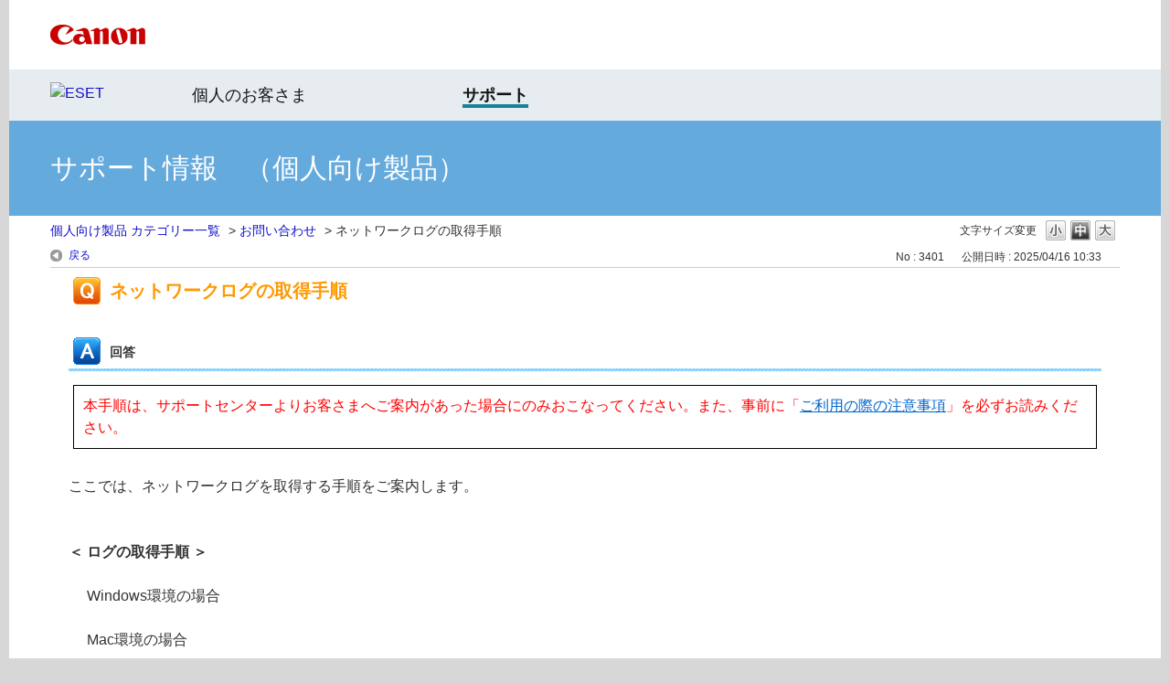

--- FILE ---
content_type: text/html; charset=utf-8
request_url: https://eset-support.canon-its.jp/faq/show/3401?category_id=162&site_domain=private
body_size: 9058
content:
<!DOCTYPE html PUBLIC "-//W3C//DTD XHTML 1.0 Transitional//EN" "http://www.w3.org/TR/xhtml1/DTD/xhtml1-transitional.dtd">
<html xmlns="http://www.w3.org/1999/xhtml" lang="ja" xml:lang="ja">
  <head>
 <meta http-equiv="content-type" content="text/html; charset=UTF-8" />
    <meta http-equiv="X-UA-Compatible" content="IE=edge" />
    <meta http-equiv="Pragma" content="no-cache"/>
    <meta http-equiv="Cache-Control" content="no-cache"/>
    <meta http-equiv="Expires" content="0"/>
    <meta name="description" content="



本手順は、サポートセンターよりお客さまへご案内があった場合にのみおこなってください。また、事前に「ご利用の際の注意事項」を必ずお読みください。



 
ここでは、ネットワークログを取得する手" />
    <meta name="keywords" content="お問い合わせ" />
    <meta name="csrf-param" content="authenticity_token" />
<meta name="csrf-token" content="shWAw2m7j37hOSz4GiNqnKhRa3F7N0rc7NgpFwjKJ1R1w63UO_ssxHbvV-TZ0BBhsPEezGCzXTosN69FRmSDxA" />
    <script src="/assets/application_front_pc-70829ab258f817609cf7b092652328b6cc107d834757186420ba06bcb3c507c9.js"></script>
<script src="/assets/calendar/calendar-ja-da58e63df1424289368016b5077d61a523d45dd27a7d717739d0dbc63fa6a683.js"></script>
<script>jQuery.migrateMute = true;</script>
<script src="/assets/jquery-migrate-3.3.2.min-dbdd70f5d90839a3040d1cbe135a53ce8f7088aa7543656e7adf9591fa3782aa.js"></script>
<link rel="stylesheet" href="/assets/application_front_pc-7cab32363d9fbcfee4c18a6add9fe66228e2561d6fe655ed3c9a039bf433fbd8.css" media="all" />
<link href="/stylesheets/style.css?p1K5SopadSTrpuUtrWaZ61h-UJVLMm9guVvxM0sehNFghJRd2BrWnnxwnjFuleMWQN4lKFC2eIZ5tHdhBbAgQQ" media="all" rel="stylesheet" type="text/css" />
<link rel="stylesheet" href="https://eset-support.canon-its.jp/css/style.css?site_id=-1" media="all" />
<link rel="stylesheet" href="https://eset-support.canon-its.jp/css/style.css?site_id=6" media="all" />

    <link rel='canonical' href='https://eset-support.canon-its.jp/faq/show/3401?site_domain=private'>
    <title>ネットワークログの取得手順 | ESETサポート情報 | 個人向け製品 | キヤノン</title>
    
  </head>
  <body class="lang_size_medium" id="faq_show">
    
    <a name="top"></a>
    <div id="okw_wrapper">
<!-- header -->

<div id="okw_header">

<div id="okw_header_inner1">
<div id="okw_header_inner1b">
<table cellpadding="0" cellspacing="0" style="border-collapse:collapse; height: 76px;">
<tbody>
<tr>
<td style="border-width: 0px; border-style: solid; padding: 0px; border-color: rgb(0, 0, 0); vertical-align: middle;"><a href="https://canon.jp/"><img src="https://eset-info.canon-its.jp/files/user/common/img/logo_title2.png" alt="Canon logo" style="height:22px; width:445px;"></a></td>
</tr>
</tbpdy>
</table>
</div></div>

<div id="okw_header_inner2">
<div id="okw_header_inner2b">
<table cellpadding="0" cellspacing="0" style="border-collapse:collapse; width:600px; height: 56px;">
<tbody>
<tr>
<td style="border-width: 0px; border-style: solid; padding: 0px 0px 3px; border-color: rgb(0, 0, 0); vertical-align: middle;"><a href="https://eset-info.canon-its.jp/"><img src="/usr/file/attachment/top_header_EsetLogo.png" alt="ESET"></a></td>
<td style="border-width: 0px; border-style: solid; padding: 1px 0px 0px 33px; border-color: rgb(0, 0, 0); vertical-align: middle;"><a href="https://personal.canon.jp/product/app/eset" style="font-size: 18px; color: #141414; text-decoration: none;">個人のお客さま</a></td>
<td style="border-width: 0px; border-style: solid; padding: 1px 0px 0px 0px; border-color: rgb(0, 0, 0); vertical-align: middle;"><a href="https://personal.canon.jp/product/app/eset/support" style="font-size: 18px; color: #141414; border-bottom: 4px solid #148299; text-decoration: none;"><strong>サポート</strong></a></td>
</tr>
</tbpdy>
</table>
</div></div>

<div id="okw_header_inner3">
<div id="okw_header_inner3b">
<table cellpadding="0" cellspacing="0" style="border-collapse:collapse; height: 104px;">
<tbody>
<tr>
<td style="border-width: 0px; border-style: solid; padding: 0px; border-color: rgb(0, 0, 0); vertical-align: middle;">サポート情報　（個人向け製品）</td>
</tr>
</tbpdy>
</table>
</div></div>

</div>

<!-- /header -->

<!--Javascript アコーディオン-->
<script type="text/javascript" src="/usr/file/attachment/jqUtils.js"></script>
<script type="text/javascript">
    $(function(){
        $("#slidetoggle_menu .sidetoggle_text").on("click", function() {
            $(this).next().slideToggle(); 
            $(this).toggleClass("active"); 
        });
    });
</script>
<!--/Javascript-->

<!--Javascript API-->
<script type="text/javascript" src="/usr/file/attachment/okbizapi.js"></script>
<script type="text/javascript">
	$(document).ready(function(){
		// 新着情報
		// getHtml(カテゴリID, 表示件数, 文字コード, 時刻有0無1)
		//(※「200」は個人向け。法人SVCLは「201」、法人SVは「202」、法人GWは「205」、法人CLは「203」。)
		getHtml(200, 3, "UTF", 0, 1).done(function(result){
			$("#SuppInfo").html(result);
		}).fail(function(result) {
			$("#SuppInfo").html("最新情報はありません。");
		});
	});
</script>
<!--/Javascript-->

<!-- eset CSS-->
<link rel="stylesheet" type="text/css" href="/usr/file/attachment/list_top.css">
<link rel="stylesheet" type="text/css" href="/usr/file/attachment/common2.css">
<link rel="stylesheet" type="text/css" href="/usr/file/attachment/btocpj.css">
<!-- /header -->
      <div id="okw_contents">
        <div id="okw_contents_base">
          <div id="okw_contents_inner" class="clearfix">
            <div id="okw_sub_header" class="clearfix">
              <div id="login_user_name"></div>
              <ul id="fontCol" class="flo_r">
                  <li class="okw_txt">文字サイズ変更</li>
  <li class="fntSml fntSml_ja">
    <a update_flash_color="#d4e0e8" data-remote="true" href="/front/font_size?font_type=small&amp;site_domain=private">S</a>
  </li>
  <li class="fntMidOn fntMidOn_ja">
    <a update_flash_color="#d4e0e8" data-remote="true" href="/front/font_size?font_type=middle&amp;site_domain=private">M</a>
  </li>
  <li class="fntBig fntBig_ja">
    <a update_flash_color="#d4e0e8" data-remote="true" href="/front/font_size?font_type=large&amp;site_domain=private">L</a>
  </li>

              </ul>
              <ul class="okw_bread">
  <li class="okw_bread_list"><a href="/category/show/58?site_domain=private">個人向け製品 カテゴリー一覧</a><span>&nbsp;&gt;&nbsp;</span><a href="/category/show/162?site_domain=private">お問い合わせ</a><span>&nbsp;&gt;&nbsp;</span><span>ネットワークログの取得手順</span></li>
</ul>
            
            </div>
            
<div class="colArea clearfix"><div class="oneCol okw_main_faq">    <!-- FAQ_CONTENTS_AREA -->
    <div class="faq_qstInf_col clearfix">
    <ul class="siteLink">
        <li class="preLink">
            <a title="戻る" href="/category/show/162?site_domain=private">戻る</a>
        </li>
    </ul>
  <ul class="faq_dateNo flo_r">
    <li class="faq_no">No&nbsp;:&nbsp;3401</li>
      <li class="faq_date">公開日時&nbsp;:&nbsp;2025/04/16 10:33</li>
        <li class="faq_print">
          <span class="icoPrint">
              <a target="_blank" href="/print/faq/3401?category_id=162&amp;site_domain=private">印刷</a>
          </span>
        </li>
  </ul>
</div>
<span class="mark_area"></span>

<script type='text/javascript'>
    //<![CDATA[
    $(function() {
        $("#faq_tag_search_return_button").click(function () {
            const keywordTagsJ = JSON.stringify()
            const faqId = `${}`
            faq_popup_close_log(keywordTagsJ, faqId);
            window.close();
            return false;
        });
    });
    //]]>
</script>

<h2 class="faq_qstCont_ttl"><span class="icoQ">ネットワークログの取得手順</span></h2>
<div class="faq_qstCont_col">
  <dl class="faq_cate_col clearfix">
    <dt>カテゴリー&nbsp;:&nbsp;</dt>
    <dd>
      <ul>
          <li class="clearfix">
            <a href="/category/show/58?site_domain=private">個人向け製品 カテゴリー一覧</a><span>&nbsp;&gt;&nbsp;</span><a href="/category/show/162?site_domain=private">お問い合わせ</a>
          </li>
      </ul>
    </dd>
  </dl>
</div>
<h2 class="faq_ans_bor faq_ans_ttl">
    <span class="icoA">回答</span>
</h2>
<div class="faq_ans_col">
  <div id="faq_answer_contents" class="faq_ansCont_txt clearfix">
    <div>
<table cellpadding="10" cellspacing="5" style="width: 100%; border-collapse: separate; border-spacing: 5px;">
<tbody>
<tr>
<td style="padding: 10px; border: 1px solid rgb(0, 0, 0);"><span style="color: rgb(255, 0, 0);">本手順は、サポートセンターよりお客さまへご案内があった場合にのみおこなってください。また、事前に「<a href="https://eset-info.canon-its.jp/files/user/pdf/support/notice_supp.pdf" target="_blank">ご利用の際の注意事項</a>」を必ずお読みください。</span></td>
</tr>
</tbody>
</table></div>
<div>&nbsp;</div>
<div>ここでは、ネットワークログを取得する手順をご案内します。</div>
<div>&nbsp;</div>
<div>&nbsp;</div>
<div><strong>＜ ログの取得手順 ＞</strong></div>
<div>&nbsp;</div>
<div style="margin-left: 20px;">
<div class="sidetoggle_box">
<div id="slidetoggle_menu">
<div class="sidetoggle_text"><span>Windows環境の場合</span></div>
<div class="sidetoggle_textbox" style="display: none;">
<div>&nbsp;</div>
<div>Wiresharkを使用して、ネットワークログを取得します。<br/>
Wiresharkは、リアルタイムにネットワークのトラフィックパターンをキャプチャし、ネットワークログを取得します。</div>
<div>Wiresharkを使用してネットワークログを取得するには、以下のStep1～Step2の手順を実施してください。</div>
<div class="sidetoggle_box">　
<div id="slidetoggle_menu">
<div class="sidetoggle_text" style="margin-left: 40px;"><span>Step1 Wiresharkのインストール手順</span></div>
<div class="sidetoggle_textbox" style="display: none;">
<ol style="margin-left: 40px;">
<li>以下のWebページの<strong>「Stable Release」</strong>から、Wiresharkをダウンロードします。<br/>
<a href="https://www.wireshark.org/download.html" target="_blank">Wireshark ダウンロードページ</a><br/>
（上記のリンクをクリックすると、Wiresharkの公式サイトが別ウインドウで表示されます。）
<div style="text-indent: -1.5em; padding-left: 1.5em;"><span style="color: rgb(255, 0, 0);">※ 以下の手順は、Wireshark 3.4.9&nbsp;を元に作成しています。「3.4.9」以外をダウンロードされた場合は、「3.4.9」をダウンロードされたバージョンに読み替えてインストールをおこなってください。</span></div> &nbsp;
<div style="text-indent: -1.5em; padding-left: 1.5em;">※ Wiresharkは、32bit版と64bit版に分かれています。ご利用の環境に合わせてダウンロードしてください。</div><br/>
※ わかりやすい場所（デスクトップなど）に保存しておきます。
<div>&nbsp;</div></li>
<li>ダウンロードした実行ファイル「Wireshark-win64-3.4.9.exe」をダブルクリックして実行します。<br/>
※ ファイル名末尾の拡張子「.exe」は表示されない場合があります。
<div>&nbsp;</div>
<div style="text-indent: -1.5em; padding-left: 1.5em;">※ ［ユーザーアカウント制御］画面が表示された場合は、［はい］ボタンをクリックしてください。</div>
<div>&nbsp;</div></li>
<li>［Welcome to Wireshark 3.4.9&nbsp;64-bit&nbsp;Setup］画面が表示されます。<br/>
［Next &gt;］ボタンをクリックします。
<div align="center" class="mg_tb_10"><img src="/usr/file/attachment/Wireshark1.png" style="height: 386px; width: 500px; border-width: 1px; border-style: solid;"/><br/>
&nbsp;</div></li>
<li>［License Agreement］画面が表示されます。<br/>
［Noted］ボタンをクリックします。
<div align="center" class="mg_tb_10"><img src="/usr/file/attachment/Wireshark3.png" style="height: 387px; width: 500px; border-width: 1px; border-style: solid;"/></div></li>
<li>［Choose Components］画面が表示されます。<br/>
［Next &gt;］ボタンをクリックします。
<div align="center" class="mg_tb_10"><br/>
<img src="/usr/file/attachment/Wireshark4.png" style="height: 388px; width: 500px; border-width: 1px; border-style: solid;"/></div></li>
<li>［Additional Tasks］画面が表示されます。<br/>
［Next &gt;］ボタンをクリックします。
<div align="center" class="mg_tb_10"><img src="/usr/file/attachment/Wireshark5.png" style="height: 388px; width: 500px; border-width: 1px; border-style: solid;"/><br/>
&nbsp;</div></li>
<li>［Choose Install Location］画面が表示されます。<br/>
［Next &gt;］ボタンをクリックします。
<div align="center" class="mg_tb_10"><img src="/usr/file/attachment/Wireshark2.png" style="height: 388px; width: 500px; border-width: 1px; border-style: solid;"/><br/>
&nbsp;</div></li>
<li>［Packet Capture］画面が表示されます。<br/>
［Install］欄の［Install Npcap 1.31］にチェックを入れて、［Next &gt;］ボタンをクリックします。
<div align="center" class="mg_tb_10"><img src="/usr/file/attachment/Wireshark6.png" style="height: 386px; width: 500px; border-width: 1px; border-style: solid;"/><br/>
&nbsp;</div></li>
<li>［USB Capture］画面が表示されます。<br/>
［Install］欄の［Install USBPcap 1.5.4.0］にはチェックを入れずに、［Install］ボタンをクリックします。<br/>
Wiresharkのインストールが開始されます。
<div align="center" class="mg_tb_10"><img src="/usr/file/attachment/Wireshark7.png" style="height: 388px; width: 500px; border-width: 1px; border-style: solid;"/><br/>
&nbsp;</div></li>
<li>［License Agreement］画面が表示されます。<br/>
［I Agree］ボタンをクリックします。
<div align="center" class="mg_tb_10"><img src="/usr/file/attachment/Wireshark8.png" style="height: 389px; width: 500px; border-width: 1px; border-style: solid;"/><br/>
&nbsp;</div></li>
<li>［Installation Options］画面が表示されます。<br/>
［Support raw 802.11 traffic (and monitor mode) for wireless adapters］にチェックを入れて、［Install］ボタンをクリックします。
<div align="center" class="mg_tb_10"><img src="/usr/file/attachment/Wireshark9.png" style="height: 390px; width: 500px; border-width: 1px; border-style: solid;"/><br/>
&nbsp;</div></li>
<li>［Installation Complete］と表示されたら、［Next &gt;］ボタンをクリックします。
<div align="center" class="mg_tb_10"><img src="/usr/file/attachment/Wireshark10.png" style="height: 389px; width: 500px; border-width: 1px; border-style: solid;"/><br/>
&nbsp;</div></li>
<li>［Finished］と表示されたら、［Finish］ボタンをクリックします。
<div align="center" class="mg_tb_10"><img src="/usr/file/attachment/Wireshark11.png" style="height: 390px; width: 500px; border-width: 1px; border-style: solid;"/><br/>
&nbsp;</div></li>
<li>Wiresharkのインストールが引き続きおこなわれます。<br/>
&nbsp;</li>
<li>［Installation Complete］と表示されたら、［Next &gt;］ボタンをクリックします。
<div align="center" class="mg_tb_10"><img src="/usr/file/attachment/Wireshark12.png" style="height: 390px; width: 500px; border-width: 1px; border-style: solid;"/><br/>
&nbsp;</div></li>
<li>［Completing Wireshark 3.4.9&nbsp;64-bit Setup］画面が表示されます。<br/>
［Finish］ボタンをクリックします。
<div align="center" class="mg_tb_10"><img src="/usr/file/attachment/Wireshark13.png" style="height: 390px; width: 500px; border-width: 1px; border-style: solid;"/><br/>
&nbsp;</div></li>
</ol>
<div style="margin-left: 40px;">以上でWiresharkのインストールは完了です。</div></div></div></div>
<div>&nbsp;</div>
<div class="sidetoggle_box">
<div id="slidetoggle_menu">
<div class="sidetoggle_text" style="margin-left: 40px;"><span>Step2&nbsp;Wiresharkを使用したネットワークログ取得手順</span></div>
<div class="sidetoggle_textbox" style="display: none;">
<ol style="margin-left: 40px;">
<li>Wiresharkが起動していない場合は、［スタート］メニューから［すべてのアプリ］（または ［すべてのプログラム］）&rarr;［Wireshark］とクリックし、Wiresharkを起動します。&nbsp;
<div style="text-indent: -1.5em; padding-left: 1.5em;">※ 起動後、新バージョンがあることを通知する［A new version of Wireshark is available!］画面が表示された場合は、画面左下の［Skip this version］ボタンを押して手順2に進んでください。</div>
<div>&nbsp;</div></li>
<li>
<div>現在通信をおこなっているインターフェースを選択し（※1）、青いサメのヒレのボタン（［パケットキャプチャを開始します］ボタン）をクリックすると、ログの取得が開始されます。<br/>
&nbsp;
<div style="text-indent: -3.5em; padding-left: 3.5em;">（※1） 現在通信をおこなっているインターフェースが分からない場合は、キーボードの「Ctrl」+「A」キーを押してすべてのインターフェースを選択してください。</div>
<div align="center" class="mg_tb_10"><img alt="" src="/usr/file/attachment/PKUO5XHLxOyXfo12.png" style="border-width: 1px; border-style: solid; width: 500px;"/><br/>
&nbsp;</div></div></li>
<li>
<div>お問い合わせの現象を発生させます。<br/>
&nbsp;</div></li>
<li>
<div>赤い四角形のボタン（［パケットキャプチャを停止します］ボタン）をクリックして、ログの取得を終了します。
<div align="center" class="mg_tb_10"><img alt="" src="/usr/faq/images/YP446C66com7DW4x.png" style="border-width: 1px; border-style: solid; width: 500px; height: 386px;"/><br/>
&nbsp;</div></div></li>
<li>
<div>メニューバーの［ファイル］&rarr;［...として保存（A）］をクリックして、ログを保存します。
<div align="center" class="mg_tb_10"><img alt="" src="/usr/faq/images/GBi5sNPhp85rbsa2.png" style="border-width: 1px; border-style: solid; width: 500px; height: 387px;"/><br/>
&nbsp;</div></div></li>
<li>
<div>
<div>わかりやすい保存先（デスクトップなど）を選択&rarr;［ファイル名］に「障害発生時」と入力&rarr;［保存］ボタンをクリックします。</div>
<div align="center" class="mg_tb_10"><img alt="" src="/usr/faq/images/IYBcuipxZP8zPukA.png" style="border-width: 1px; border-style: solid; width: 500px; height: 394px;"/><br/>
&nbsp;</div></div></li>
<li>手順6で保存したファイルを、弊社指定の送付方法にてお送りください。
<div>送付手順については、別途サポートセンターよりご案内しましたWebページをご確認ください。</div> ※ ファイル名末尾の拡張子「.pcapng」は表示されない場合があります。
<div align="center" class="mg_tb_10"><img alt="" src="/usr/faq/images/l1IEDWCksbf0KzVn.png" style="border-width: 1px; border-style: solid; width: 187px; height: 135px;"/></div></li>
</ol></div></div></div></div></div></div>
<div class="sidetoggle_box">
<div id="slidetoggle_menu">　　
<div class="sidetoggle_text"><span>Mac環境の場合</span></div>
<div class="sidetoggle_textbox" style="display: none;">
<div>&nbsp;</div>
<div>tcpdumpを使用して、ネットワークログを取得します。</div>
<div>本手順は管理者権限でおこなってください。</div>
<ol>
<li>［Finder］&rarr;［アプリケーション］&rarr;［ユーティリティ］&rarr;［ターミナル］を起動します。<br/>
&nbsp;</li>
<li>
<div>以下のコマンドを実行します。</div>
<div style="margin: 5px; padding: 10px; border: 1px solid rgb(0, 0, 0);">cd ~/Desktop/</div>
<div>&nbsp;</div></li>
<li>
<div>以下のコマンドを実行します。</div>
<div style="margin: 5px; padding: 10px; border: 1px solid rgb(0, 0, 0);">sudo tcpdump -s0 -i any -n -w ./tcpdump.cap</div>
<div>※パスワードを要求された場合は、Macのログインパスワードを入力します。</div>
<div>&nbsp;</div></li>
<li>現象を発生させます。<br/>
&nbsp;</li>
<li>手順3を実行したターミナル上で、Ctrl+Cキーを押下し、tcpdump を終了します。<br/>
&nbsp;</li>
<li>
<div>デスクトップに作成された以下のファイルを、弊社指定の送付方法にてお送りください。</div>
<div>
<div>
<div>取得したログの送付方法については、サポートセンターよりメールにてご案内しておりますのでご確認ください。</div></div><br/>
・tcpdump.cap</div></li>
</ol></div></div></div>
<div class="sidetoggle_box">
<div id="slidetoggle_menu">　　
<div class="sidetoggle_text"><span>Linux環境の場合</span></div>
<div class="sidetoggle_textbox" style="display: none;">
<div style="margin-left: 20px;">&nbsp;</div>
<div>tcpdumpを使用して、ネットワークログを取得します。</div>
<div>本手順はroot権限（スーパーユーザー）でおこなってください。</div>
<ol>
<li>端末（Terminal）を起動します。<br/>
&nbsp;</li>
<li>以下のコマンドを実行します。
<div style="margin: 5px; padding: 10px; border: 1px solid rgb(0, 0, 0);">#&nbsp;cd /root/</div>
<div>&nbsp;</div></li>
<li>以下のコマンドを実行します。
<div style="margin: 5px; padding: 10px; border: 1px solid rgb(0, 0, 0);"># tcpdump -s0 -i any -n -w ./tcpdump.cap</div>
<div>&nbsp;</div></li>
<li>現象を発生させます。<br/>
&nbsp;</li>
<li>手順3を実行した端末（Terminal）上で、Ctrl+Cキーを押下し、tcpdump を終了します。<br/>
&nbsp;</li>
<li>以下のファイルを、弊社指定の送付方法にてお送りください。
<div>
<div>
<div>取得したログの送付方法については、サポートセンターよりメールにてご案内しておりますのでご確認ください。</div></div></div>
<div style="margin: 5px; padding: 10px; border: 1px solid rgb(0, 0, 0);">/root/tcpdump.cap</div></li>
</ol></div></div></div></div>
<div>&nbsp;</div>
<div>&nbsp;</div>
<div><strong>＜ ログの送付 ＞</strong></div>
<div>&nbsp;</div>
<div style="margin-left: 20px;">取得したログの送付方法については、サポートセンターよりメールにてご案内しておりますのでご確認ください。</div>
<div style="margin-left: 20px;">
<div class="modBoxTrg">
<div class="title"><img src="https://eset-info.canon-its.jp/files/user/common/img/ico_light.png"/>ヒント</div>サポートセンターにお問い合わせいただいていないお客さまは、まずはサポートセンターまでご連絡ください。 　
<div>
<div>&nbsp;</div>
<div style="text-indent: -1.5em; padding-left: 1.5em;"><span style="color: rgb(255, 0, 0);">※ 製品によりサポートセンターが異なりますので、ご注意ください。</span><br/>
各製品区分の対象製品については<a href="/faq/show/162">こちら</a>をご参照ください。</div>
<ul>
<li>個人向け製品のサポートセンターは<a href="/faq/show/368?site_domain=private">こちら</a></li>
<li>法人向けサーバー・クライアント用製品のサポートセンターは<a href="/faq/show/883?site_domain=business">こちら</a></li>
<li>法人向けサーバー専用製品のサポートセンターは<a href="/faq/show/905?site_domain=server">こちら</a></li>
<li>SOHO向け製品のサポートセンターは<a href="/faq/show/25055?site_domain=client">こちら</a></li>
</ul></div></div></div>
<div>&nbsp;</div>
<div>&nbsp;</div>
  </div>
    <div class="faq_addition_col">
      <dl class="faq_addition_list faq_attribute9 clearfix not_html">
        <dt>プログラム</dt>
          <dd>ESET Security Ultimate, ESET Smart Security Premium, ESET Internet Security, ESET Small Business Security, ESET NOD32アンチウイルス, ESET Safe Server, ESET Endpoint Security, ESET Endpoint アンチウイルス, ESET Server Security for Microsoft Windows Server, ESET File Security for Microsoft Windows Server, ESET Server Security for Linux</dd>
      </dl>
      <dl class="faq_addition_list faq_attribute5 clearfix not_html">
        <dt>プラットフォーム（OS）</dt>
          <dd>Windows, Windows Server</dd>
      </dl>
  </div>

</div>

<script type="text/javascript">
$(function() {
  function resetFaqCountFlag() {
    window.__faq_countup_sent__ = false;
  }

  function countUpOnce() {
    // すでに送信済みならスキップ
    if (window.__faq_countup_sent__) return;
    window.__faq_countup_sent__ = true;

    fetch("/faq/countup?site_domain=private", {
      method: "POST",
      headers: {
        "Content-Type": "application/json",
        "X-CSRF-Token": $('meta[name=csrf-token]').attr('content'),
        "X-Requested-With": "XMLHttpRequest"
      },
      body: JSON.stringify({
        faq_id: "3401",
        category_id: "162"
      })
    });
  }

  countUpOnce();

  // PC タグ検索 個別のモーダルを閉じる場合
  $("#faq_show .faq_tag_search_return_button").on("click", function() {
    resetFaqCountFlag();
  });
  // PC タグ検索 全てのモーダルを閉じる場合
  $("#faq_show .faq_tag_search_close_button").on("click", function() {
    resetFaqCountFlag();
  });

  // スマホ タグ検索
  $('.faq_tag_modal_close_btn').on("click", function() {
    resetFaqCountFlag();
  });

  // PC スーパーアシスタント Colorboxモーダルを閉じる場合
  $(document).on("cbox_closed", function() {
    resetFaqCountFlag();
  });

  // スマホ スーパーアシスタント FAQ詳細から戻る場合
  $("#toggle_preview_faq").on("click", function() {
    resetFaqCountFlag();
  });
});
</script>


    <!-- /FAQ_CONTENTS_AREA -->


</div></div><div class="colArea clearfix"><div class="oneCol okw_parts_enquete">  <div class="okw_enquete_area">
    <h2 class="questioner_ttl" id="enquete_form_message">【 より良いサポート情報のご提供のため、アンケートにご協力ください！ 】このQ&amp;Aは役に立ちましたか？</h2>
    <div class="questioner_col">
      <form id="enquete_form" update_flash_color="#d4e0e8" action="/faq/new_faq_enquete_value?site_domain=private" accept-charset="UTF-8" data-remote="true" method="post"><input type="hidden" name="authenticity_token" value="e52g4CZuemTInHg6HKuhdfFu7uGO-_LjfhFIV3quTqWhOkh1xPTwPVzB5IjpCIfG-SFZUDadZF6B-Yrsvp4Hdg" autocomplete="off" />
        <ul class="faq_form_list">
          <input value="3401" autocomplete="off" type="hidden" name="faq_enquete_value[faq_id]" id="faq_enquete_value_faq_id" />
          <input value="162" autocomplete="off" type="hidden" name="faq_enquete_value[category_id]" id="faq_enquete_value_category_id" />
          
            <li>
                  <input type="radio" value="7" checked="checked" name="faq_enquete_value[enquete_id]" id="faq_enquete_value_enquete_id_7" />
              <label for="faq_enquete_value_enquete_id_7">役に立った</label>
            </li>
            <li>
                  <input type="radio" value="8" name="faq_enquete_value[enquete_id]" id="faq_enquete_value_enquete_id_8" />
              <label for="faq_enquete_value_enquete_id_8">役に立たなかった</label>
            </li>
            <li>
                  <input type="radio" value="9" name="faq_enquete_value[enquete_id]" id="faq_enquete_value_enquete_id_9" />
              <label for="faq_enquete_value_enquete_id_9">役に立ったが、わかりづらかった</label>
            </li>
        </ul>
          <div class="questioner_txt_col">
            <span class="questioner_sub_msg">ご意見・ご感想をお寄せください。</span>
                <textarea cols="70" rows="2" class="questioner_txt" name="faq_enquete_value[comment]" id="faq_enquete_value_comment">
</textarea>
            <span class="questioner_description"></span>
          </div>
        <div class="questioner_submit_btn">
          <input type="submit" name="commit" value="送信する" id="enquete_form_button" class="questioner_btn" />
        </div>
<input type="hidden" name="site_domain" value="private" /></form>    </div>
  </div>

</div></div><div class="colArea clearfix"><div class="oneCol okw_parts_faq_relations">  <span class="spinner"></span>

  <script type="text/javascript">
      $.ajax({
          type: 'GET',
          url: '/custom_part/faq_relations?category_id=162&id=3401&site_domain=private&split=false',
          dataType: 'html',
          success: function(data) {
              $('.okw_parts_faq_relations').html(data)
          }
      });
  </script>
</div></div><div class="colArea clearfix"><div class="oneCol okw_parts_usr_65"><div class="colArea clearfix"><div class="oneCol okw_parts_info_and_news">

<div class="ttl_col"><h2 class="ttl_bg"><span class="icoInf">関連Webサイト</span></h2></div>

<div style="margin-left:10px; margin-top:7px; margin-right:10px; margin-bottom:5px;">
<table style="border-collapse: collapse; width: 100%;" cellpadding="0" cellspacing="0">
<tbody>
<tr>
<td style="border-width: 0px; width: 33%;"><center>
<a href="https://canon-its.jp/club-eset/index.html" target="blank"><img alt="CLUB ESET" src="/usr/file/attachment/top_banner_ClubEset.jpg" style="width:95%; max-width: 320px; height:auto; max-height: 97px;"></a>
</center></td>
<td style="border-width: 0px; width: 34%;"><center>
<a href="https://okbizcs.okwave.jp/canon-its/" target="blank"><img alt="Q&A コミュニティ" src="/usr/file/attachment/top_banner_Q%26ACommunity.jpg" style="width:95%; max-width: 320px; height:auto; max-height: 97px;"></a>
</center></td>
<td style="border-width: 0px; width: 33%;"><center>
<a href="https://eset-info.canon-its.jp/malware_info/" target="blank"><img alt="マルウェア情報局" src="/usr/file/attachment/top_banner_MalwareInfo.png" style="width:95%; max-width: 320px; height:auto; max-height: 97px;"></a>
</center></td>
</tr>
</tbody>
</table>
</div>

</div></div></div></div><p class="topLink"><a href="#top">TOPへ</a></p>
<script type="text/javascript">
$(function() {
  function resetFaqCountFlag() {
    window.__faq_countup_sent__ = false;
  }

  function countUpOnce() {
    // すでに送信済みならスキップ
    if (window.__faq_countup_sent__) return;
    window.__faq_countup_sent__ = true;

    fetch("/faq/countup?site_domain=private", {
      method: "POST",
      headers: {
        "Content-Type": "application/json",
        "X-CSRF-Token": $('meta[name=csrf-token]').attr('content'),
        "X-Requested-With": "XMLHttpRequest"
      },
      body: JSON.stringify({
        faq_id: "3401",
        category_id: "162"
      })
    });
  }

  countUpOnce();

  // PC タグ検索 個別のモーダルを閉じる場合
  $("#faq_show .faq_tag_search_return_button").on("click", function() {
    resetFaqCountFlag();
  });
  // PC タグ検索 全てのモーダルを閉じる場合
  $("#faq_show .faq_tag_search_close_button").on("click", function() {
    resetFaqCountFlag();
  });

  // スマホ タグ検索
  $('.faq_tag_modal_close_btn').on("click", function() {
    resetFaqCountFlag();
  });

  // PC スーパーアシスタント Colorboxモーダルを閉じる場合
  $(document).on("cbox_closed", function() {
    resetFaqCountFlag();
  });

  // スマホ スーパーアシスタント FAQ詳細から戻る場合
  $("#toggle_preview_faq").on("click", function() {
    resetFaqCountFlag();
  });
});
</script>


          </div>
        </div>
      </div>
<!-- footer -->

<div id="okw_footer">
<center>
<span style="color:#666; font-size:12px;">

<div id="okw_footer_inner">

<div>&nbsp;</div>
<div>
<table cellpadding="25" cellspacing="0" style="border-collapse: collapse; width: 100%;">
<tbody>
<tr>
<td style="border-width: 3px 0px 0px 0px; border-style: solid; padding: 25px; border-color: rgb(0, 32, 84); background-color: rgb(248, 248, 248);">

<div>
<table cellpadding="5" cellspacing="0" style="border-collapse: collapse; width: 100%;">
<tbody>
<tr>
<td style="border-width: 0px; border-style: solid; padding: 10px; border-color: rgb(0, 0, 0); background-color: rgb(234, 234, 234);">
<a href="https://personal.canon.jp/product/app/eset"><img src="/usr/file/attachment/footer_sitemap_icon.png" style="width: 12px; height: 12px;"><img src="https://eset-info.canon-its.jp/files/user/common/img/dummy.gif" style="width: 5px">個人のお客さま</a>　　
<a href="https://canon.jp/biz/solution/security/it-sec/lineup/eset"><img src="/usr/file/attachment/footer_sitemap_icon.png" style="width: 12px; height: 12px;"><img src="https://eset-info.canon-its.jp/files/user/common/img/dummy.gif" style="width: 5px">法人のお客さま</a>　　
<a href="https://personal.canon.jp/product/app/eset/support
"><img src="/usr/file/attachment/footer_sitemap_icon.png" style="width: 12px; height: 12px;"><img src="https://eset-info.canon-its.jp/files/user/common/img/dummy.gif" style="width: 5px">サポート</a>　　
<a href="https://canon.jp/biz/solution/security/it-sec/lineup/eset/info"><img src="/usr/file/attachment/footer_sitemap_icon.png" style="width: 12px; height: 12px;"><img src="https://eset-info.canon-its.jp/files/user/common/img/dummy.gif" style="width: 5px">お知らせ</a>　　
<a href="https://canon.jp/biz/solution/security/it-sec/lineup/eset/about-eset"><img src="/usr/file/attachment/footer_sitemap_icon.png" style="width: 12px; height: 12px;"><img src="https://eset-info.canon-its.jp/files/user/common/img/dummy.gif" style="width: 5px">ESET社について</a>　　
<a href="https://eset-info.canon-its.jp/sitemap/"><img src="/usr/file/attachment/footer_sitemap_icon.png" style="width: 12px; height: 12px;"><img src="https://eset-info.canon-its.jp/files/user/common/img/dummy.gif" style="width: 5px">ESETサイトマップ</a>
</td>
</tr>
</tbody>
</table>
</div>

</td>
</tr>
</tbody>
</table>
</div>

</div>
<!-- /okw_footer_inner -->

<br style="clear:both;">

<div>
<table style="border-collapse: collapse; width: 100%;" cellpadding="0" cellspacing="0">
<tbody>
<tr>
<td style="background-color:#cccccc;"><img src="https://eset-info.canon-its.jp/files/user/common/img/dummy.gif" alt="" width="1" height="1"></td>
</tr>
</tbody>
</table>
</div>

<div>
<table style="border-collapse: collapse;" cellpadding="10" cellspacing="0">
<tbody>
<tr>
<td style="border-width: 0px; border-style: solid; padding: 10px;"><a href="https://canon.jp/term-of-use" style="color:#666; text-decoration:none;">サイトのご利用について</a></td>
<td style="border-width: 0px; border-style: solid; padding: 10px;"><a href="https://canon.jp/notice/privacy-policy"  style="color:#666; text-decoration:none;">個人情報の取り扱いについて</a></td>
</tr>
</tbody>
</table>
</div>


<div>
<table style="border-collapse: collapse; width: 100%;" cellpadding="0" cellspacing="0">
<tbody>
<tr>
<td style="background-color:#cccccc;"><img src="https://eset-info.canon-its.jp/files/user/common/img/dummy.gif" alt="" width="1" height="1"></td>
</tr>
</tbody>
</table>
</div>

<div style="padding:10px;">© Canon Marketing Japan Inc.</div>

</span>
</center>

</div>

<!-- /footer -->

<!-- Google Tag Manager 202206 -->
<script>(function(w,d,s,l,i){w[l]=w[l]||[];w[l].push({'gtm.start':
new Date().getTime(),event:'gtm.js'});var f=d.getElementsByTagName(s)[0],
j=d.createElement(s),dl=l!='dataLayer'?'&l='+l:'';j.async=true;j.src=
'https://www.googletagmanager.com/gtm.js?id='+i+dl;f.parentNode.insertBefore(j,f);
})(window,document,'script','dataLayer','GTM-MJRT257');</script>
<noscript><iframe src="https://www.googletagmanager.com/ns.html?id=GTM-MJRT257" height="0" width="0" style="display:none;visibility:hidden"></iframe></noscript>
<!-- End Google Tag Manager 202206 -->

<!-- Google Tag Manager -->
<noscript><iframe src="//www.googletagmanager.com/ns.html?id=GTM-NLW38F"
height="0" width="0" style="display:none;visibility:hidden"></iframe></noscript>
<script>(function(w,d,s,l,i){w[l]=w[l]||[];w[l].push({'gtm.start':
new Date().getTime(),event:'gtm.js'});var f=d.getElementsByTagName(s)[0],
j=d.createElement(s),dl=l!='dataLayer'?'&l='+l:'';j.async=true;j.src=
'//www.googletagmanager.com/gtm.js?id='+i+dl;f.parentNode.insertBefore(j,f);
})(window,document,'script','dataLayer','GTM-NLW38F');</script>
<!-- End Google Tag Manager -->      <div id="okw_footer_default" class="clearfix">
        <p id="okw_logo_footer" class="flo_r logo_footer">
          <a href="https://aisaas.pkshatech.com/faq/" target="_blank">PKSHA FAQ logo</a>
        </p>
      </div>
    </div>


  </body>
</html>


--- FILE ---
content_type: text/html; charset=utf-8
request_url: https://eset-support.canon-its.jp/custom_part/faq_relations?category_id=162&id=3401&site_domain=private&split=false
body_size: 501
content:
    <div class="ttl_col"><h2 class="ttl_bg"><span class="icoFaq">関連するFAQ</span></h2></div>
    <ul class="faq_relate_list">
        <li class="faq_list_bg1 Q_sml">
          <a title="ログ取得プログラムを使用した各種ログの取得手順" href="/faq/show/2989?category_id=162&amp;site_domain=private">ログ取得プログラムを使用した各種ログの取得手順</a>
        </li>
        <li class="faq_list_bg2 Q_sml">
          <a title="プロセス監視ログの取得手順" href="/faq/show/3402?category_id=162&amp;site_domain=private">プロセス監視ログの取得手順</a>
        </li>
        <li class="faq_list_bg1 Q_sml">
          <a title="Mac用ログ取得手順" href="/faq/show/2972?category_id=162&amp;site_domain=private">Mac用ログ取得手順</a>
        </li>
        <li class="faq_list_bg2 Q_sml">
          <a title="完全メモリダンプの取得と送付" href="/faq/show/2985?category_id=162&amp;site_domain=private">完全メモリダンプの取得と送付</a>
        </li>
        <li class="faq_list_bg1 Q_sml">
          <a title="情報収集手順の実施により取得される情報" href="/faq/show/2918?category_id=162&amp;site_domain=private">情報収集手順の実施により取得される情報</a>
        </li>
    </ul>

